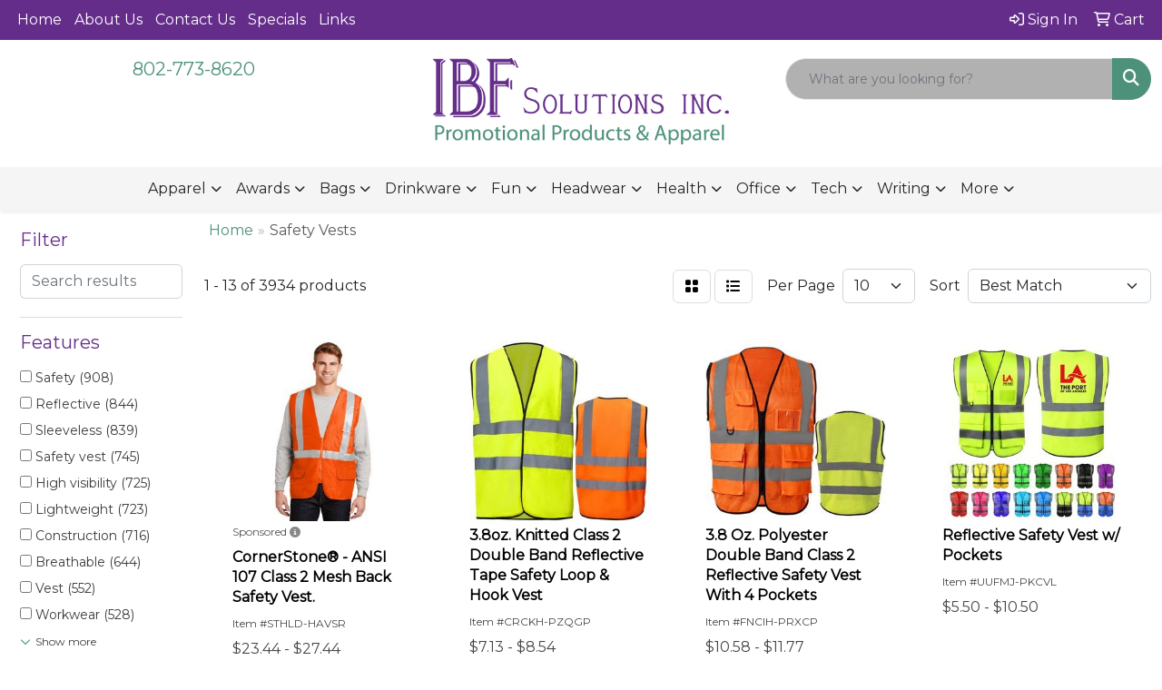

--- FILE ---
content_type: text/html
request_url: https://www.ibfsolutions.com/ws/ws.dll/StartSrch?UID=8186&WENavID=17032741
body_size: 11714
content:
<!DOCTYPE html>
<html lang="en"><head>
<meta charset="utf-8">
<meta http-equiv="X-UA-Compatible" content="IE=edge">
<meta name="viewport" content="width=device-width, initial-scale=1">
<!-- The above 3 meta tags *must* come first in the head; any other head content must come *after* these tags -->


<link href="/distsite/styles/8/css/bootstrap.min.css" rel="stylesheet" />
<link href="https://fonts.googleapis.com/css?family=Open+Sans:400,600|Oswald:400,600" rel="stylesheet">
<link href="/distsite/styles/8/css/owl.carousel.min.css" rel="stylesheet">
<link href="/distsite/styles/8/css/nouislider.css" rel="stylesheet">
<!--<link href="/distsite/styles/8/css/menu.css" rel="stylesheet"/>-->
<link href="/distsite/styles/8/css/flexslider.css" rel="stylesheet">
<link href="/distsite/styles/8/css/all.min.css" rel="stylesheet">
<link href="/distsite/styles/8/css/slick/slick.css" rel="stylesheet"/>
<link href="/distsite/styles/8/css/lightbox/lightbox.css" rel="stylesheet"  />
<link href="/distsite/styles/8/css/yamm.css" rel="stylesheet" />
<!-- Custom styles for this theme -->
<link href="/we/we.dll/StyleSheet?UN=8186&Type=WETheme&TS=C45219.3586226852" rel="stylesheet">
<!-- Custom styles for this theme -->
<link href="/we/we.dll/StyleSheet?UN=8186&Type=WETheme-PS&TS=C45219.3586226852" rel="stylesheet">
<style>

.header-six #logo img {
    max-height: 95px;
}

#ftlogo > a > img{
       max-width: 30%;
}

</style>

<!-- HTML5 shim and Respond.js for IE8 support of HTML5 elements and media queries -->
<!--[if lt IE 9]>
      <script src="https://oss.maxcdn.com/html5shiv/3.7.3/html5shiv.min.js"></script>
      <script src="https://oss.maxcdn.com/respond/1.4.2/respond.min.js"></script>
    <![endif]-->

</head>

<body style="background:#fff;">


  <!-- Slide-Out Menu -->
  <div id="filter-menu" class="filter-menu">
    <button id="close-menu" class="btn-close"></button>
    <div class="menu-content">
      
<aside class="filter-sidebar">



<div class="filter-section first">
	<h2>Filter</h2>
	 <div class="input-group mb-3">
	 <input type="text" style="border-right:0;" placeholder="Search results" class="form-control text-search-within-results" name="SearchWithinResults" value="" maxlength="100" onkeyup="HandleTextFilter(event);">
	  <label class="input-group-text" style="background-color:#fff;"><a  style="display:none;" href="javascript:void(0);" class="remove-filter" data-toggle="tooltip" title="Clear" onclick="ClearTextFilter();"><i class="far fa-times" aria-hidden="true"></i> <span class="fa-sr-only">x</span></a></label>
	</div>
</div>

<a href="javascript:void(0);" class="clear-filters"  style="display:none;" onclick="ClearDrillDown();">Clear all filters</a>

<div class="filter-section"  style="display:none;">
	<h2>Categories</h2>

	<div class="filter-list">

	 

		<!-- wrapper for more filters -->
        <div class="show-filter">

		</div><!-- showfilters -->

	</div>

		<a href="#" class="show-more"  style="display:none;" >Show more</a>
</div>


<div class="filter-section" >
	<h2>Features</h2>

		<div class="filter-list">

	  		<div class="checkbox"><label><input class="filtercheckbox" type="checkbox" name="2|Safety" ><span> Safety (908)</span></label></div><div class="checkbox"><label><input class="filtercheckbox" type="checkbox" name="2|Reflective" ><span> Reflective (844)</span></label></div><div class="checkbox"><label><input class="filtercheckbox" type="checkbox" name="2|Sleeveless" ><span> Sleeveless (839)</span></label></div><div class="checkbox"><label><input class="filtercheckbox" type="checkbox" name="2|Safety vest" ><span> Safety vest (745)</span></label></div><div class="checkbox"><label><input class="filtercheckbox" type="checkbox" name="2|High visibility" ><span> High visibility (725)</span></label></div><div class="checkbox"><label><input class="filtercheckbox" type="checkbox" name="2|Lightweight" ><span> Lightweight (723)</span></label></div><div class="checkbox"><label><input class="filtercheckbox" type="checkbox" name="2|Construction" ><span> Construction (716)</span></label></div><div class="checkbox"><label><input class="filtercheckbox" type="checkbox" name="2|Breathable" ><span> Breathable (644)</span></label></div><div class="checkbox"><label><input class="filtercheckbox" type="checkbox" name="2|Vest" ><span> Vest (552)</span></label></div><div class="checkbox"><label><input class="filtercheckbox" type="checkbox" name="2|Workwear" ><span> Workwear (528)</span></label></div><div class="show-filter"><div class="checkbox"><label><input class="filtercheckbox" type="checkbox" name="2|Mesh" ><span> Mesh (507)</span></label></div><div class="checkbox"><label><input class="filtercheckbox" type="checkbox" name="2|Traffic" ><span> Traffic (477)</span></label></div><div class="checkbox"><label><input class="filtercheckbox" type="checkbox" name="2|Pockets" ><span> Pockets (468)</span></label></div><div class="checkbox"><label><input class="filtercheckbox" type="checkbox" name="2|Outdoor" ><span> Outdoor (458)</span></label></div><div class="checkbox"><label><input class="filtercheckbox" type="checkbox" name="2|Durable" ><span> Durable (455)</span></label></div><div class="checkbox"><label><input class="filtercheckbox" type="checkbox" name="2|Polyester" ><span> Polyester (398)</span></label></div><div class="checkbox"><label><input class="filtercheckbox" type="checkbox" name="2|Adjustable" ><span> Adjustable (368)</span></label></div><div class="checkbox"><label><input class="filtercheckbox" type="checkbox" name="2|Uniform" ><span> Uniform (319)</span></label></div><div class="checkbox"><label><input class="filtercheckbox" type="checkbox" name="2|Reflective vest" ><span> Reflective vest (318)</span></label></div><div class="checkbox"><label><input class="filtercheckbox" type="checkbox" name="2|Visibility" ><span> Visibility (303)</span></label></div><div class="checkbox"><label><input class="filtercheckbox" type="checkbox" name="2|Security" ><span> Security (291)</span></label></div><div class="checkbox"><label><input class="filtercheckbox" type="checkbox" name="2|Cycling" ><span> Cycling (282)</span></label></div><div class="checkbox"><label><input class="filtercheckbox" type="checkbox" name="2|Reflective tape" ><span> Reflective tape (276)</span></label></div><div class="checkbox"><label><input class="filtercheckbox" type="checkbox" name="2|Running" ><span> Running (254)</span></label></div><div class="checkbox"><label><input class="filtercheckbox" type="checkbox" name="2|Zipper" ><span> Zipper (253)</span></label></div><div class="checkbox"><label><input class="filtercheckbox" type="checkbox" name="2|Volunteer" ><span> Volunteer (236)</span></label></div><div class="checkbox"><label><input class="filtercheckbox" type="checkbox" name="2|Work" ><span> Work (236)</span></label></div><div class="checkbox"><label><input class="filtercheckbox" type="checkbox" name="2|Unisex" ><span> Unisex (227)</span></label></div><div class="checkbox"><label><input class="filtercheckbox" type="checkbox" name="2|Zipper closure" ><span> Zipper closure (207)</span></label></div><div class="checkbox"><label><input class="filtercheckbox" type="checkbox" name="2|V-neck" ><span> V-neck (205)</span></label></div><div class="checkbox"><label><input class="filtercheckbox" type="checkbox" name="2|Emergency" ><span> Emergency (198)</span></label></div><div class="checkbox"><label><input class="filtercheckbox" type="checkbox" name="2|Hi vis" ><span> Hi vis (197)</span></label></div><div class="checkbox"><label><input class="filtercheckbox" type="checkbox" name="2|Hi viz" ><span> Hi viz (195)</span></label></div><div class="checkbox"><label><input class="filtercheckbox" type="checkbox" name="2|Comfortable" ><span> Comfortable (192)</span></label></div><div class="checkbox"><label><input class="filtercheckbox" type="checkbox" name="2|Night" ><span> Night (191)</span></label></div><div class="checkbox"><label><input class="filtercheckbox" type="checkbox" name="2|Over clothes" ><span> Over clothes (164)</span></label></div><div class="checkbox"><label><input class="filtercheckbox" type="checkbox" name="2|High visibility vest" ><span> High visibility vest (155)</span></label></div><div class="checkbox"><label><input class="filtercheckbox" type="checkbox" name="2|Jacket" ><span> Jacket (154)</span></label></div><div class="checkbox"><label><input class="filtercheckbox" type="checkbox" name="2|Sport" ><span> Sport (147)</span></label></div><div class="checkbox"><label><input class="filtercheckbox" type="checkbox" name="2|Class 2" ><span> Class 2 (146)</span></label></div><div class="checkbox"><label><input class="filtercheckbox" type="checkbox" name="2|100% polyester" ><span> 100% polyester (145)</span></label></div><div class="checkbox"><label><input class="filtercheckbox" type="checkbox" name="2|Surveyors" ><span> Surveyors (144)</span></label></div><div class="checkbox"><label><input class="filtercheckbox" type="checkbox" name="2|Walking" ><span> Walking (143)</span></label></div><div class="checkbox"><label><input class="filtercheckbox" type="checkbox" name="2|Apparel" ><span> Apparel (135)</span></label></div><div class="checkbox"><label><input class="filtercheckbox" type="checkbox" name="2|Waistcoat" ><span> Waistcoat (134)</span></label></div><div class="checkbox"><label><input class="filtercheckbox" type="checkbox" name="2|Hi-vis" ><span> Hi-vis (133)</span></label></div><div class="checkbox"><label><input class="filtercheckbox" type="checkbox" name="2|Ansi" ><span> Ansi (132)</span></label></div><div class="checkbox"><label><input class="filtercheckbox" type="checkbox" name="2|2&quot; reflective tape" ><span> 2&quot; reflective tape (131)</span></label></div><div class="checkbox"><label><input class="filtercheckbox" type="checkbox" name="2|Reflective safety vest" ><span> Reflective safety vest (131)</span></label></div><div class="checkbox"><label><input class="filtercheckbox" type="checkbox" name="2|Gear" ><span> Gear (129)</span></label></div></div>

			<!-- wrapper for more filters -->
			<div class="show-filter">

			</div><!-- showfilters -->
 		</div>
		<a href="#" class="show-more"  >Show more</a>


</div>


<div class="filter-section" >
	<h2>Colors</h2>

		<div class="filter-list">

		  	<div class="checkbox"><label><input class="filtercheckbox" type="checkbox" name="1|Orange" ><span> Orange (1841)</span></label></div><div class="checkbox"><label><input class="filtercheckbox" type="checkbox" name="1|Yellow" ><span> Yellow (1525)</span></label></div><div class="checkbox"><label><input class="filtercheckbox" type="checkbox" name="1|Red" ><span> Red (1390)</span></label></div><div class="checkbox"><label><input class="filtercheckbox" type="checkbox" name="1|Green" ><span> Green (1384)</span></label></div><div class="checkbox"><label><input class="filtercheckbox" type="checkbox" name="1|Blue" ><span> Blue (1230)</span></label></div><div class="checkbox"><label><input class="filtercheckbox" type="checkbox" name="1|Black" ><span> Black (1030)</span></label></div><div class="checkbox"><label><input class="filtercheckbox" type="checkbox" name="1|Pink" ><span> Pink (454)</span></label></div><div class="checkbox"><label><input class="filtercheckbox" type="checkbox" name="1|Purple" ><span> Purple (417)</span></label></div><div class="checkbox"><label><input class="filtercheckbox" type="checkbox" name="1|Light blue" ><span> Light blue (339)</span></label></div><div class="checkbox"><label><input class="filtercheckbox" type="checkbox" name="1|Gray" ><span> Gray (311)</span></label></div><div class="show-filter"><div class="checkbox"><label><input class="filtercheckbox" type="checkbox" name="1|Royal blue" ><span> Royal blue (291)</span></label></div><div class="checkbox"><label><input class="filtercheckbox" type="checkbox" name="1|White" ><span> White (291)</span></label></div><div class="checkbox"><label><input class="filtercheckbox" type="checkbox" name="1|Fluorescent green" ><span> Fluorescent green (255)</span></label></div><div class="checkbox"><label><input class="filtercheckbox" type="checkbox" name="1|Dark blue" ><span> Dark blue (239)</span></label></div><div class="checkbox"><label><input class="filtercheckbox" type="checkbox" name="1|Navy blue" ><span> Navy blue (204)</span></label></div><div class="checkbox"><label><input class="filtercheckbox" type="checkbox" name="1|Lime green" ><span> Lime green (176)</span></label></div><div class="checkbox"><label><input class="filtercheckbox" type="checkbox" name="1|Fluorescent yellow" ><span> Fluorescent yellow (175)</span></label></div><div class="checkbox"><label><input class="filtercheckbox" type="checkbox" name="1|Light green" ><span> Light green (142)</span></label></div><div class="checkbox"><label><input class="filtercheckbox" type="checkbox" name="1|Dark green" ><span> Dark green (140)</span></label></div><div class="checkbox"><label><input class="filtercheckbox" type="checkbox" name="1|Rose red" ><span> Rose red (137)</span></label></div><div class="checkbox"><label><input class="filtercheckbox" type="checkbox" name="1|Various" ><span> Various (133)</span></label></div><div class="checkbox"><label><input class="filtercheckbox" type="checkbox" name="1|Sky blue" ><span> Sky blue (131)</span></label></div><div class="checkbox"><label><input class="filtercheckbox" type="checkbox" name="1|Safety yellow" ><span> Safety yellow (92)</span></label></div><div class="checkbox"><label><input class="filtercheckbox" type="checkbox" name="1|Safety orange" ><span> Safety orange (87)</span></label></div><div class="checkbox"><label><input class="filtercheckbox" type="checkbox" name="1|Brown" ><span> Brown (63)</span></label></div><div class="checkbox"><label><input class="filtercheckbox" type="checkbox" name="1|Grass green" ><span> Grass green (63)</span></label></div><div class="checkbox"><label><input class="filtercheckbox" type="checkbox" name="1|Fluorescent orange" ><span> Fluorescent orange (56)</span></label></div><div class="checkbox"><label><input class="filtercheckbox" type="checkbox" name="1|Gold" ><span> Gold (56)</span></label></div><div class="checkbox"><label><input class="filtercheckbox" type="checkbox" name="1|Orange/silver" ><span> Orange/silver (56)</span></label></div><div class="checkbox"><label><input class="filtercheckbox" type="checkbox" name="1|Yellow/silver" ><span> Yellow/silver (53)</span></label></div><div class="checkbox"><label><input class="filtercheckbox" type="checkbox" name="1|Orange/silver/black" ><span> Orange/silver/black (50)</span></label></div><div class="checkbox"><label><input class="filtercheckbox" type="checkbox" name="1|Yellow/silver/black" ><span> Yellow/silver/black (47)</span></label></div><div class="checkbox"><label><input class="filtercheckbox" type="checkbox" name="1|Lake blue" ><span> Lake blue (45)</span></label></div><div class="checkbox"><label><input class="filtercheckbox" type="checkbox" name="1|Lime green/orange/silver" ><span> Lime green/orange/silver (43)</span></label></div><div class="checkbox"><label><input class="filtercheckbox" type="checkbox" name="1|Golden yellow" ><span> Golden yellow (41)</span></label></div><div class="checkbox"><label><input class="filtercheckbox" type="checkbox" name="1|Neon yellow" ><span> Neon yellow (36)</span></label></div><div class="checkbox"><label><input class="filtercheckbox" type="checkbox" name="1|Orange/yellow/silver" ><span> Orange/yellow/silver (34)</span></label></div><div class="checkbox"><label><input class="filtercheckbox" type="checkbox" name="1|Fruit green" ><span> Fruit green (32)</span></label></div><div class="checkbox"><label><input class="filtercheckbox" type="checkbox" name="1|Orange/gray" ><span> Orange/gray (31)</span></label></div><div class="checkbox"><label><input class="filtercheckbox" type="checkbox" name="1|Lime green/silver" ><span> Lime green/silver (30)</span></label></div><div class="checkbox"><label><input class="filtercheckbox" type="checkbox" name="1|Bright red" ><span> Bright red (28)</span></label></div><div class="checkbox"><label><input class="filtercheckbox" type="checkbox" name="1|Khaki" ><span> Khaki (28)</span></label></div><div class="checkbox"><label><input class="filtercheckbox" type="checkbox" name="1|Orange/blue" ><span> Orange/blue (28)</span></label></div><div class="checkbox"><label><input class="filtercheckbox" type="checkbox" name="1|Green/gray" ><span> Green/gray (26)</span></label></div><div class="checkbox"><label><input class="filtercheckbox" type="checkbox" name="1|Yellow/black" ><span> Yellow/black (25)</span></label></div><div class="checkbox"><label><input class="filtercheckbox" type="checkbox" name="1|Black/yellow/silver" ><span> Black/yellow/silver (24)</span></label></div><div class="checkbox"><label><input class="filtercheckbox" type="checkbox" name="1|Neon green" ><span> Neon green (24)</span></label></div><div class="checkbox"><label><input class="filtercheckbox" type="checkbox" name="1|Orange red" ><span> Orange red (24)</span></label></div><div class="checkbox"><label><input class="filtercheckbox" type="checkbox" name="1|Hi-viz orange" ><span> Hi-viz orange (22)</span></label></div><div class="checkbox"><label><input class="filtercheckbox" type="checkbox" name="1|Lime yellow" ><span> Lime yellow (22)</span></label></div></div>


			<!-- wrapper for more filters -->
			<div class="show-filter">

			</div><!-- showfilters -->

		  </div>

		<a href="#" class="show-more"  >Show more</a>
</div>


<div class="filter-section"  >
	<h2>Price Range</h2>
	<div class="filter-price-wrap">
		<div class="filter-price-inner">
			<div class="input-group">
				<span class="input-group-text input-group-text-white">$</span>
				<input type="text" class="form-control form-control-sm filter-min-prices" name="min-prices" value="" placeholder="Min" onkeyup="HandlePriceFilter(event);">
			</div>
			<div class="input-group">
				<span class="input-group-text input-group-text-white">$</span>
				<input type="text" class="form-control form-control-sm filter-max-prices" name="max-prices" value="" placeholder="Max" onkeyup="HandlePriceFilter(event);">
			</div>
		</div>
		<a href="javascript:void(0)" onclick="SetPriceFilter();" ><i class="fa-solid fa-chevron-right"></i></a>
	</div>
</div>

<div class="filter-section"   >
	<h2>Quantity</h2>
	<div class="filter-price-wrap mb-2">
		<input type="text" class="form-control form-control-sm filter-quantity" value="" placeholder="Qty" onkeyup="HandleQuantityFilter(event);">
		<a href="javascript:void(0)" onclick="SetQuantityFilter();"><i class="fa-solid fa-chevron-right"></i></a>
	</div>
</div>




	</aside>

    </div>
</div>




	<div class="container-fluid">
		<div class="row">

			<div class="col-md-3 col-lg-2">
        <div class="d-none d-md-block">
          <div id="desktop-filter">
            
<aside class="filter-sidebar">



<div class="filter-section first">
	<h2>Filter</h2>
	 <div class="input-group mb-3">
	 <input type="text" style="border-right:0;" placeholder="Search results" class="form-control text-search-within-results" name="SearchWithinResults" value="" maxlength="100" onkeyup="HandleTextFilter(event);">
	  <label class="input-group-text" style="background-color:#fff;"><a  style="display:none;" href="javascript:void(0);" class="remove-filter" data-toggle="tooltip" title="Clear" onclick="ClearTextFilter();"><i class="far fa-times" aria-hidden="true"></i> <span class="fa-sr-only">x</span></a></label>
	</div>
</div>

<a href="javascript:void(0);" class="clear-filters"  style="display:none;" onclick="ClearDrillDown();">Clear all filters</a>

<div class="filter-section"  style="display:none;">
	<h2>Categories</h2>

	<div class="filter-list">

	 

		<!-- wrapper for more filters -->
        <div class="show-filter">

		</div><!-- showfilters -->

	</div>

		<a href="#" class="show-more"  style="display:none;" >Show more</a>
</div>


<div class="filter-section" >
	<h2>Features</h2>

		<div class="filter-list">

	  		<div class="checkbox"><label><input class="filtercheckbox" type="checkbox" name="2|Safety" ><span> Safety (908)</span></label></div><div class="checkbox"><label><input class="filtercheckbox" type="checkbox" name="2|Reflective" ><span> Reflective (844)</span></label></div><div class="checkbox"><label><input class="filtercheckbox" type="checkbox" name="2|Sleeveless" ><span> Sleeveless (839)</span></label></div><div class="checkbox"><label><input class="filtercheckbox" type="checkbox" name="2|Safety vest" ><span> Safety vest (745)</span></label></div><div class="checkbox"><label><input class="filtercheckbox" type="checkbox" name="2|High visibility" ><span> High visibility (725)</span></label></div><div class="checkbox"><label><input class="filtercheckbox" type="checkbox" name="2|Lightweight" ><span> Lightweight (723)</span></label></div><div class="checkbox"><label><input class="filtercheckbox" type="checkbox" name="2|Construction" ><span> Construction (716)</span></label></div><div class="checkbox"><label><input class="filtercheckbox" type="checkbox" name="2|Breathable" ><span> Breathable (644)</span></label></div><div class="checkbox"><label><input class="filtercheckbox" type="checkbox" name="2|Vest" ><span> Vest (552)</span></label></div><div class="checkbox"><label><input class="filtercheckbox" type="checkbox" name="2|Workwear" ><span> Workwear (528)</span></label></div><div class="show-filter"><div class="checkbox"><label><input class="filtercheckbox" type="checkbox" name="2|Mesh" ><span> Mesh (507)</span></label></div><div class="checkbox"><label><input class="filtercheckbox" type="checkbox" name="2|Traffic" ><span> Traffic (477)</span></label></div><div class="checkbox"><label><input class="filtercheckbox" type="checkbox" name="2|Pockets" ><span> Pockets (468)</span></label></div><div class="checkbox"><label><input class="filtercheckbox" type="checkbox" name="2|Outdoor" ><span> Outdoor (458)</span></label></div><div class="checkbox"><label><input class="filtercheckbox" type="checkbox" name="2|Durable" ><span> Durable (455)</span></label></div><div class="checkbox"><label><input class="filtercheckbox" type="checkbox" name="2|Polyester" ><span> Polyester (398)</span></label></div><div class="checkbox"><label><input class="filtercheckbox" type="checkbox" name="2|Adjustable" ><span> Adjustable (368)</span></label></div><div class="checkbox"><label><input class="filtercheckbox" type="checkbox" name="2|Uniform" ><span> Uniform (319)</span></label></div><div class="checkbox"><label><input class="filtercheckbox" type="checkbox" name="2|Reflective vest" ><span> Reflective vest (318)</span></label></div><div class="checkbox"><label><input class="filtercheckbox" type="checkbox" name="2|Visibility" ><span> Visibility (303)</span></label></div><div class="checkbox"><label><input class="filtercheckbox" type="checkbox" name="2|Security" ><span> Security (291)</span></label></div><div class="checkbox"><label><input class="filtercheckbox" type="checkbox" name="2|Cycling" ><span> Cycling (282)</span></label></div><div class="checkbox"><label><input class="filtercheckbox" type="checkbox" name="2|Reflective tape" ><span> Reflective tape (276)</span></label></div><div class="checkbox"><label><input class="filtercheckbox" type="checkbox" name="2|Running" ><span> Running (254)</span></label></div><div class="checkbox"><label><input class="filtercheckbox" type="checkbox" name="2|Zipper" ><span> Zipper (253)</span></label></div><div class="checkbox"><label><input class="filtercheckbox" type="checkbox" name="2|Volunteer" ><span> Volunteer (236)</span></label></div><div class="checkbox"><label><input class="filtercheckbox" type="checkbox" name="2|Work" ><span> Work (236)</span></label></div><div class="checkbox"><label><input class="filtercheckbox" type="checkbox" name="2|Unisex" ><span> Unisex (227)</span></label></div><div class="checkbox"><label><input class="filtercheckbox" type="checkbox" name="2|Zipper closure" ><span> Zipper closure (207)</span></label></div><div class="checkbox"><label><input class="filtercheckbox" type="checkbox" name="2|V-neck" ><span> V-neck (205)</span></label></div><div class="checkbox"><label><input class="filtercheckbox" type="checkbox" name="2|Emergency" ><span> Emergency (198)</span></label></div><div class="checkbox"><label><input class="filtercheckbox" type="checkbox" name="2|Hi vis" ><span> Hi vis (197)</span></label></div><div class="checkbox"><label><input class="filtercheckbox" type="checkbox" name="2|Hi viz" ><span> Hi viz (195)</span></label></div><div class="checkbox"><label><input class="filtercheckbox" type="checkbox" name="2|Comfortable" ><span> Comfortable (192)</span></label></div><div class="checkbox"><label><input class="filtercheckbox" type="checkbox" name="2|Night" ><span> Night (191)</span></label></div><div class="checkbox"><label><input class="filtercheckbox" type="checkbox" name="2|Over clothes" ><span> Over clothes (164)</span></label></div><div class="checkbox"><label><input class="filtercheckbox" type="checkbox" name="2|High visibility vest" ><span> High visibility vest (155)</span></label></div><div class="checkbox"><label><input class="filtercheckbox" type="checkbox" name="2|Jacket" ><span> Jacket (154)</span></label></div><div class="checkbox"><label><input class="filtercheckbox" type="checkbox" name="2|Sport" ><span> Sport (147)</span></label></div><div class="checkbox"><label><input class="filtercheckbox" type="checkbox" name="2|Class 2" ><span> Class 2 (146)</span></label></div><div class="checkbox"><label><input class="filtercheckbox" type="checkbox" name="2|100% polyester" ><span> 100% polyester (145)</span></label></div><div class="checkbox"><label><input class="filtercheckbox" type="checkbox" name="2|Surveyors" ><span> Surveyors (144)</span></label></div><div class="checkbox"><label><input class="filtercheckbox" type="checkbox" name="2|Walking" ><span> Walking (143)</span></label></div><div class="checkbox"><label><input class="filtercheckbox" type="checkbox" name="2|Apparel" ><span> Apparel (135)</span></label></div><div class="checkbox"><label><input class="filtercheckbox" type="checkbox" name="2|Waistcoat" ><span> Waistcoat (134)</span></label></div><div class="checkbox"><label><input class="filtercheckbox" type="checkbox" name="2|Hi-vis" ><span> Hi-vis (133)</span></label></div><div class="checkbox"><label><input class="filtercheckbox" type="checkbox" name="2|Ansi" ><span> Ansi (132)</span></label></div><div class="checkbox"><label><input class="filtercheckbox" type="checkbox" name="2|2&quot; reflective tape" ><span> 2&quot; reflective tape (131)</span></label></div><div class="checkbox"><label><input class="filtercheckbox" type="checkbox" name="2|Reflective safety vest" ><span> Reflective safety vest (131)</span></label></div><div class="checkbox"><label><input class="filtercheckbox" type="checkbox" name="2|Gear" ><span> Gear (129)</span></label></div></div>

			<!-- wrapper for more filters -->
			<div class="show-filter">

			</div><!-- showfilters -->
 		</div>
		<a href="#" class="show-more"  >Show more</a>


</div>


<div class="filter-section" >
	<h2>Colors</h2>

		<div class="filter-list">

		  	<div class="checkbox"><label><input class="filtercheckbox" type="checkbox" name="1|Orange" ><span> Orange (1841)</span></label></div><div class="checkbox"><label><input class="filtercheckbox" type="checkbox" name="1|Yellow" ><span> Yellow (1525)</span></label></div><div class="checkbox"><label><input class="filtercheckbox" type="checkbox" name="1|Red" ><span> Red (1390)</span></label></div><div class="checkbox"><label><input class="filtercheckbox" type="checkbox" name="1|Green" ><span> Green (1384)</span></label></div><div class="checkbox"><label><input class="filtercheckbox" type="checkbox" name="1|Blue" ><span> Blue (1230)</span></label></div><div class="checkbox"><label><input class="filtercheckbox" type="checkbox" name="1|Black" ><span> Black (1030)</span></label></div><div class="checkbox"><label><input class="filtercheckbox" type="checkbox" name="1|Pink" ><span> Pink (454)</span></label></div><div class="checkbox"><label><input class="filtercheckbox" type="checkbox" name="1|Purple" ><span> Purple (417)</span></label></div><div class="checkbox"><label><input class="filtercheckbox" type="checkbox" name="1|Light blue" ><span> Light blue (339)</span></label></div><div class="checkbox"><label><input class="filtercheckbox" type="checkbox" name="1|Gray" ><span> Gray (311)</span></label></div><div class="show-filter"><div class="checkbox"><label><input class="filtercheckbox" type="checkbox" name="1|Royal blue" ><span> Royal blue (291)</span></label></div><div class="checkbox"><label><input class="filtercheckbox" type="checkbox" name="1|White" ><span> White (291)</span></label></div><div class="checkbox"><label><input class="filtercheckbox" type="checkbox" name="1|Fluorescent green" ><span> Fluorescent green (255)</span></label></div><div class="checkbox"><label><input class="filtercheckbox" type="checkbox" name="1|Dark blue" ><span> Dark blue (239)</span></label></div><div class="checkbox"><label><input class="filtercheckbox" type="checkbox" name="1|Navy blue" ><span> Navy blue (204)</span></label></div><div class="checkbox"><label><input class="filtercheckbox" type="checkbox" name="1|Lime green" ><span> Lime green (176)</span></label></div><div class="checkbox"><label><input class="filtercheckbox" type="checkbox" name="1|Fluorescent yellow" ><span> Fluorescent yellow (175)</span></label></div><div class="checkbox"><label><input class="filtercheckbox" type="checkbox" name="1|Light green" ><span> Light green (142)</span></label></div><div class="checkbox"><label><input class="filtercheckbox" type="checkbox" name="1|Dark green" ><span> Dark green (140)</span></label></div><div class="checkbox"><label><input class="filtercheckbox" type="checkbox" name="1|Rose red" ><span> Rose red (137)</span></label></div><div class="checkbox"><label><input class="filtercheckbox" type="checkbox" name="1|Various" ><span> Various (133)</span></label></div><div class="checkbox"><label><input class="filtercheckbox" type="checkbox" name="1|Sky blue" ><span> Sky blue (131)</span></label></div><div class="checkbox"><label><input class="filtercheckbox" type="checkbox" name="1|Safety yellow" ><span> Safety yellow (92)</span></label></div><div class="checkbox"><label><input class="filtercheckbox" type="checkbox" name="1|Safety orange" ><span> Safety orange (87)</span></label></div><div class="checkbox"><label><input class="filtercheckbox" type="checkbox" name="1|Brown" ><span> Brown (63)</span></label></div><div class="checkbox"><label><input class="filtercheckbox" type="checkbox" name="1|Grass green" ><span> Grass green (63)</span></label></div><div class="checkbox"><label><input class="filtercheckbox" type="checkbox" name="1|Fluorescent orange" ><span> Fluorescent orange (56)</span></label></div><div class="checkbox"><label><input class="filtercheckbox" type="checkbox" name="1|Gold" ><span> Gold (56)</span></label></div><div class="checkbox"><label><input class="filtercheckbox" type="checkbox" name="1|Orange/silver" ><span> Orange/silver (56)</span></label></div><div class="checkbox"><label><input class="filtercheckbox" type="checkbox" name="1|Yellow/silver" ><span> Yellow/silver (53)</span></label></div><div class="checkbox"><label><input class="filtercheckbox" type="checkbox" name="1|Orange/silver/black" ><span> Orange/silver/black (50)</span></label></div><div class="checkbox"><label><input class="filtercheckbox" type="checkbox" name="1|Yellow/silver/black" ><span> Yellow/silver/black (47)</span></label></div><div class="checkbox"><label><input class="filtercheckbox" type="checkbox" name="1|Lake blue" ><span> Lake blue (45)</span></label></div><div class="checkbox"><label><input class="filtercheckbox" type="checkbox" name="1|Lime green/orange/silver" ><span> Lime green/orange/silver (43)</span></label></div><div class="checkbox"><label><input class="filtercheckbox" type="checkbox" name="1|Golden yellow" ><span> Golden yellow (41)</span></label></div><div class="checkbox"><label><input class="filtercheckbox" type="checkbox" name="1|Neon yellow" ><span> Neon yellow (36)</span></label></div><div class="checkbox"><label><input class="filtercheckbox" type="checkbox" name="1|Orange/yellow/silver" ><span> Orange/yellow/silver (34)</span></label></div><div class="checkbox"><label><input class="filtercheckbox" type="checkbox" name="1|Fruit green" ><span> Fruit green (32)</span></label></div><div class="checkbox"><label><input class="filtercheckbox" type="checkbox" name="1|Orange/gray" ><span> Orange/gray (31)</span></label></div><div class="checkbox"><label><input class="filtercheckbox" type="checkbox" name="1|Lime green/silver" ><span> Lime green/silver (30)</span></label></div><div class="checkbox"><label><input class="filtercheckbox" type="checkbox" name="1|Bright red" ><span> Bright red (28)</span></label></div><div class="checkbox"><label><input class="filtercheckbox" type="checkbox" name="1|Khaki" ><span> Khaki (28)</span></label></div><div class="checkbox"><label><input class="filtercheckbox" type="checkbox" name="1|Orange/blue" ><span> Orange/blue (28)</span></label></div><div class="checkbox"><label><input class="filtercheckbox" type="checkbox" name="1|Green/gray" ><span> Green/gray (26)</span></label></div><div class="checkbox"><label><input class="filtercheckbox" type="checkbox" name="1|Yellow/black" ><span> Yellow/black (25)</span></label></div><div class="checkbox"><label><input class="filtercheckbox" type="checkbox" name="1|Black/yellow/silver" ><span> Black/yellow/silver (24)</span></label></div><div class="checkbox"><label><input class="filtercheckbox" type="checkbox" name="1|Neon green" ><span> Neon green (24)</span></label></div><div class="checkbox"><label><input class="filtercheckbox" type="checkbox" name="1|Orange red" ><span> Orange red (24)</span></label></div><div class="checkbox"><label><input class="filtercheckbox" type="checkbox" name="1|Hi-viz orange" ><span> Hi-viz orange (22)</span></label></div><div class="checkbox"><label><input class="filtercheckbox" type="checkbox" name="1|Lime yellow" ><span> Lime yellow (22)</span></label></div></div>


			<!-- wrapper for more filters -->
			<div class="show-filter">

			</div><!-- showfilters -->

		  </div>

		<a href="#" class="show-more"  >Show more</a>
</div>


<div class="filter-section"  >
	<h2>Price Range</h2>
	<div class="filter-price-wrap">
		<div class="filter-price-inner">
			<div class="input-group">
				<span class="input-group-text input-group-text-white">$</span>
				<input type="text" class="form-control form-control-sm filter-min-prices" name="min-prices" value="" placeholder="Min" onkeyup="HandlePriceFilter(event);">
			</div>
			<div class="input-group">
				<span class="input-group-text input-group-text-white">$</span>
				<input type="text" class="form-control form-control-sm filter-max-prices" name="max-prices" value="" placeholder="Max" onkeyup="HandlePriceFilter(event);">
			</div>
		</div>
		<a href="javascript:void(0)" onclick="SetPriceFilter();" ><i class="fa-solid fa-chevron-right"></i></a>
	</div>
</div>

<div class="filter-section"   >
	<h2>Quantity</h2>
	<div class="filter-price-wrap mb-2">
		<input type="text" class="form-control form-control-sm filter-quantity" value="" placeholder="Qty" onkeyup="HandleQuantityFilter(event);">
		<a href="javascript:void(0)" onclick="SetQuantityFilter();"><i class="fa-solid fa-chevron-right"></i></a>
	</div>
</div>




	</aside>

          </div>
        </div>
			</div>

			<div class="col-md-9 col-lg-10">
				

				<ol class="breadcrumb"  >
              		<li><a href="https://www.ibfsolutions.com" target="_top">Home</a></li>
             	 	<li class="active">Safety Vests</li>
            	</ol>




				<div id="product-list-controls">

				
						<div class="d-flex align-items-center justify-content-between">
							<div class="d-none d-md-block me-3">
								1 - 13 of  3934 <span class="d-none d-lg-inline">products</span>
							</div>
					  
						  <!-- Right Aligned Controls -->
						  <div class="product-controls-right d-flex align-items-center">
       
              <button id="show-filter-button" class="btn btn-control d-block d-md-none"><i class="fa-solid fa-filter" aria-hidden="true"></i></button>

							
							<span class="me-3">
								<a href="/ws/ws.dll/StartSrch?UID=8186&WENavID=17032741&View=T&ST=260127093208403126800168197" class="btn btn-control grid" title="Change to Grid View"><i class="fa-solid fa-grid-2" aria-hidden="true"></i>  <span class="fa-sr-only">Grid</span></a>
								<a href="/ws/ws.dll/StartSrch?UID=8186&WENavID=17032741&View=L&ST=260127093208403126800168197" class="btn btn-control" title="Change to List View"><i class="fa-solid fa-list"></i> <span class="fa-sr-only">List</span></a>
							</span>
							
					  
							<!-- Number of Items Per Page -->
							<div class="me-2 d-none d-lg-block">
								<label>Per Page</label>
							</div>
							<div class="me-3 d-none d-md-block">
								<select class="form-select notranslate" onchange="GoToNewURL(this);" aria-label="Items per page">
									<option value="/ws/ws.dll/StartSrch?UID=8186&WENavID=17032741&ST=260127093208403126800168197&PPP=10" selected>10</option><option value="/ws/ws.dll/StartSrch?UID=8186&WENavID=17032741&ST=260127093208403126800168197&PPP=25" >25</option><option value="/ws/ws.dll/StartSrch?UID=8186&WENavID=17032741&ST=260127093208403126800168197&PPP=50" >50</option><option value="/ws/ws.dll/StartSrch?UID=8186&WENavID=17032741&ST=260127093208403126800168197&PPP=100" >100</option><option value="/ws/ws.dll/StartSrch?UID=8186&WENavID=17032741&ST=260127093208403126800168197&PPP=250" >250</option>
								
								</select>
							</div>
					  
							<!-- Sort By -->
							<div class="d-none d-lg-block me-2">
								<label>Sort</label>
							</div>
							<div>
								<select class="form-select" onchange="GoToNewURL(this);">
									<option value="/ws/ws.dll/StartSrch?UID=8186&WENavID=17032741&Sort=0" selected>Best Match</option><option value="/ws/ws.dll/StartSrch?UID=8186&WENavID=17032741&Sort=3">Most Popular</option><option value="/ws/ws.dll/StartSrch?UID=8186&WENavID=17032741&Sort=1">Price (Low to High)</option><option value="/ws/ws.dll/StartSrch?UID=8186&WENavID=17032741&Sort=2">Price (High to Low)</option>
								 </select>
							</div>
						  </div>
						</div>

			  </div>

				<!-- Product Results List -->
				<ul class="thumbnail-list"><li>
 <a href="https://www.ibfsolutions.com/p/STHLD-HAVSR/cornerstone-ansi-107-class-2-mesh-back-safety-vest." target="_parent" alt="CornerStone® - ANSI 107 Class 2 Mesh Back Safety Vest." data-adid="50042|3213513" onclick="PostAdStatToService(323213513,1);">
 <div class="pr-list-grid">
		<img class="img-responsive" src="/ws/ws.dll/QPic?SN=50042&P=323213513&I=0&PX=300" alt="CornerStone® - ANSI 107 Class 2 Mesh Back Safety Vest.">
		<p class="pr-list-sponsored">Sponsored <span data-bs-toggle="tooltip" data-container="body" data-bs-placement="top" title="You're seeing this ad based on the product's relevance to your search query."><i class="fa fa-info-circle" aria-hidden="true"></i></span></p>
		<p class="pr-name">CornerStone® - ANSI 107 Class 2 Mesh Back Safety Vest.</p>
		<div class="pr-meta-row">
			<div class="product-reviews"  style="display:none;">
				<div class="rating-stars">
				<i class="fa-solid fa-star-sharp" aria-hidden="true"></i><i class="fa-solid fa-star-sharp" aria-hidden="true"></i><i class="fa-solid fa-star-sharp" aria-hidden="true"></i><i class="fa-solid fa-star-sharp" aria-hidden="true"></i><i class="fa-solid fa-star-sharp" aria-hidden="true"></i>
				</div>
				<span class="rating-count">(0)</span>
			</div>
			
		</div>
		<p class="pr-number"  ><span class="notranslate">Item #STHLD-HAVSR</span></p>
		<p class="pr-price"  ><span class="notranslate">$23.44</span> - <span class="notranslate">$27.44</span></p>
 </div>
 </a>
</li>
<a name="1" href="#" alt="Item 1"></a>
<li>
 <a href="https://www.ibfsolutions.com/p/CRCKH-PZQGP/3.8oz.-knitted-class-2-double-band-reflective-tape-safety-loop--hook-vest" target="_parent" alt="3.8oz. Knitted Class 2 Double Band Reflective Tape Safety Loop &amp; Hook Vest">
 <div class="pr-list-grid">
		<img class="img-responsive" src="/ws/ws.dll/QPic?SN=69609&P=147305027&I=0&PX=300" alt="3.8oz. Knitted Class 2 Double Band Reflective Tape Safety Loop &amp; Hook Vest">
		<p class="pr-name">3.8oz. Knitted Class 2 Double Band Reflective Tape Safety Loop &amp; Hook Vest</p>
		<div class="pr-meta-row">
			<div class="product-reviews"  style="display:none;">
				<div class="rating-stars">
				<i class="fa-solid fa-star-sharp active" aria-hidden="true"></i><i class="fa-solid fa-star-sharp active" aria-hidden="true"></i><i class="fa-solid fa-star-sharp active" aria-hidden="true"></i><i class="fa-solid fa-star-sharp active" aria-hidden="true"></i><i class="fa-solid fa-star-sharp active" aria-hidden="true"></i>
				</div>
				<span class="rating-count">(1)</span>
			</div>
			
		</div>
		<p class="pr-number"  ><span class="notranslate">Item #CRCKH-PZQGP</span></p>
		<p class="pr-price"  ><span class="notranslate">$7.13</span> - <span class="notranslate">$8.54</span></p>
 </div>
 </a>
</li>
<a name="2" href="#" alt="Item 2"></a>
<li>
 <a href="https://www.ibfsolutions.com/p/FNCIH-PRXCP/3.8-oz.-polyester-double-band-class-2-reflective-safety-vest-with-4-pockets" target="_parent" alt="3.8 Oz. Polyester Double Band Class 2 Reflective Safety Vest With 4 Pockets">
 <div class="pr-list-grid">
		<img class="img-responsive" src="/ws/ws.dll/QPic?SN=69609&P=567169047&I=0&PX=300" alt="3.8 Oz. Polyester Double Band Class 2 Reflective Safety Vest With 4 Pockets">
		<p class="pr-name">3.8 Oz. Polyester Double Band Class 2 Reflective Safety Vest With 4 Pockets</p>
		<div class="pr-meta-row">
			<div class="product-reviews"  style="display:none;">
				<div class="rating-stars">
				<i class="fa-solid fa-star-sharp active" aria-hidden="true"></i><i class="fa-solid fa-star-sharp active" aria-hidden="true"></i><i class="fa-solid fa-star-sharp active" aria-hidden="true"></i><i class="fa-solid fa-star-sharp active" aria-hidden="true"></i><i class="fa-solid fa-star-sharp active" aria-hidden="true"></i>
				</div>
				<span class="rating-count">(1)</span>
			</div>
			
		</div>
		<p class="pr-number"  ><span class="notranslate">Item #FNCIH-PRXCP</span></p>
		<p class="pr-price"  ><span class="notranslate">$10.58</span> - <span class="notranslate">$11.77</span></p>
 </div>
 </a>
</li>
<a name="3" href="#" alt="Item 3"></a>
<li>
 <a href="https://www.ibfsolutions.com/p/UUFMJ-PKCVL/reflective-safety-vest-w-pockets" target="_parent" alt="Reflective Safety Vest w/ Pockets">
 <div class="pr-list-grid">
		<img class="img-responsive" src="/ws/ws.dll/QPic?SN=69533&P=307032309&I=0&PX=300" alt="Reflective Safety Vest w/ Pockets">
		<p class="pr-name">Reflective Safety Vest w/ Pockets</p>
		<div class="pr-meta-row">
			<div class="product-reviews"  style="display:none;">
				<div class="rating-stars">
				<i class="fa-solid fa-star-sharp" aria-hidden="true"></i><i class="fa-solid fa-star-sharp" aria-hidden="true"></i><i class="fa-solid fa-star-sharp" aria-hidden="true"></i><i class="fa-solid fa-star-sharp" aria-hidden="true"></i><i class="fa-solid fa-star-sharp" aria-hidden="true"></i>
				</div>
				<span class="rating-count">(0)</span>
			</div>
			
		</div>
		<p class="pr-number"  ><span class="notranslate">Item #UUFMJ-PKCVL</span></p>
		<p class="pr-price"  ><span class="notranslate">$5.50</span> - <span class="notranslate">$10.50</span></p>
 </div>
 </a>
</li>
<a name="4" href="#" alt="Item 4"></a>
<li>
 <a href="https://www.ibfsolutions.com/p/COCHC-ICZHK/ansi-2-yellow-safety-vest" target="_parent" alt="ANSI 2 Yellow Safety Vest">
 <div class="pr-list-grid">
		<img class="img-responsive" src="/ws/ws.dll/QPic?SN=64740&P=543708052&I=0&PX=300" alt="ANSI 2 Yellow Safety Vest">
		<p class="pr-name">ANSI 2 Yellow Safety Vest</p>
		<div class="pr-meta-row">
			<div class="product-reviews"  style="display:none;">
				<div class="rating-stars">
				<i class="fa-solid fa-star-sharp active" aria-hidden="true"></i><i class="fa-solid fa-star-sharp active" aria-hidden="true"></i><i class="fa-solid fa-star-sharp" aria-hidden="true"></i><i class="fa-solid fa-star-sharp" aria-hidden="true"></i><i class="fa-solid fa-star-sharp" aria-hidden="true"></i>
				</div>
				<span class="rating-count">(3)</span>
			</div>
			
		</div>
		<p class="pr-number"  ><span class="notranslate">Item #COCHC-ICZHK</span></p>
		<p class="pr-price"  ><span class="notranslate">$6.99</span> - <span class="notranslate">$7.87</span></p>
 </div>
 </a>
</li>
<a name="5" href="#" alt="Item 5"></a>
<li>
 <a href="https://www.ibfsolutions.com/p/BVKED-QBSUD/100-polyester-premium-reflective-safety-vest" target="_parent" alt="100% Polyester Premium Reflective Safety Vest">
 <div class="pr-list-grid">
		<img class="img-responsive" src="/ws/ws.dll/QPic?SN=64740&P=307341883&I=0&PX=300" alt="100% Polyester Premium Reflective Safety Vest">
		<p class="pr-name">100% Polyester Premium Reflective Safety Vest</p>
		<div class="pr-meta-row">
			<div class="product-reviews"  style="display:none;">
				<div class="rating-stars">
				<i class="fa-solid fa-star-sharp" aria-hidden="true"></i><i class="fa-solid fa-star-sharp" aria-hidden="true"></i><i class="fa-solid fa-star-sharp" aria-hidden="true"></i><i class="fa-solid fa-star-sharp" aria-hidden="true"></i><i class="fa-solid fa-star-sharp" aria-hidden="true"></i>
				</div>
				<span class="rating-count">(0)</span>
			</div>
			
		</div>
		<p class="pr-number"  ><span class="notranslate">Item #BVKED-QBSUD</span></p>
		<p class="pr-price"  ><span class="notranslate">$11.99</span> - <span class="notranslate">$13.49</span></p>
 </div>
 </a>
</li>
<a name="6" href="#" alt="Item 6"></a>
<li>
 <a href="https://www.ibfsolutions.com/p/YWGIG-QBQQW/100-polyester-premium-safety-vest" target="_parent" alt="100% Polyester Premium Safety Vest">
 <div class="pr-list-grid">
		<img class="img-responsive" src="/ws/ws.dll/QPic?SN=64740&P=957340446&I=0&PX=300" alt="100% Polyester Premium Safety Vest">
		<p class="pr-name">100% Polyester Premium Safety Vest</p>
		<div class="pr-meta-row">
			<div class="product-reviews"  style="display:none;">
				<div class="rating-stars">
				<i class="fa-solid fa-star-sharp" aria-hidden="true"></i><i class="fa-solid fa-star-sharp" aria-hidden="true"></i><i class="fa-solid fa-star-sharp" aria-hidden="true"></i><i class="fa-solid fa-star-sharp" aria-hidden="true"></i><i class="fa-solid fa-star-sharp" aria-hidden="true"></i>
				</div>
				<span class="rating-count">(0)</span>
			</div>
			
		</div>
		<p class="pr-number"  ><span class="notranslate">Item #YWGIG-QBQQW</span></p>
		<p class="pr-price"  ><span class="notranslate">$10.49</span> - <span class="notranslate">$11.81</span></p>
 </div>
 </a>
</li>
<a name="7" href="#" alt="Item 7"></a>
<li>
 <a href="https://www.ibfsolutions.com/p/ERDFB-PZQMD/class-2-hi-vis-reflective-safety-workwear-vest" target="_parent" alt="Class 2 Hi Vis Reflective Safety Workwear Vest">
 <div class="pr-list-grid">
		<img class="img-responsive" src="/ws/ws.dll/QPic?SN=69609&P=197305171&I=0&PX=300" alt="Class 2 Hi Vis Reflective Safety Workwear Vest">
		<p class="pr-name">Class 2 Hi Vis Reflective Safety Workwear Vest</p>
		<div class="pr-meta-row">
			<div class="product-reviews"  style="display:none;">
				<div class="rating-stars">
				<i class="fa-solid fa-star-sharp active" aria-hidden="true"></i><i class="fa-solid fa-star-sharp active" aria-hidden="true"></i><i class="fa-solid fa-star-sharp active" aria-hidden="true"></i><i class="fa-solid fa-star-sharp active" aria-hidden="true"></i><i class="fa-solid fa-star-sharp active" aria-hidden="true"></i>
				</div>
				<span class="rating-count">(1)</span>
			</div>
			
		</div>
		<p class="pr-number"  ><span class="notranslate">Item #ERDFB-PZQMD</span></p>
		<p class="pr-price"  ><span class="notranslate">$4.94</span> - <span class="notranslate">$7.12</span></p>
 </div>
 </a>
</li>
<a name="8" href="#" alt="Item 8"></a>
<li>
 <a href="https://www.ibfsolutions.com/p/YRDFA-PZQMC/hi-vis-class-2-two-tone-reflective-tape-safety-mesh-zipper-vest-with-6-pockets" target="_parent" alt="Hi-Vis Class 2 Two Tone Reflective Tape Safety Mesh Zipper Vest With 6 Pockets">
 <div class="pr-list-grid">
		<img class="img-responsive" src="/ws/ws.dll/QPic?SN=69609&P=797305170&I=0&PX=300" alt="Hi-Vis Class 2 Two Tone Reflective Tape Safety Mesh Zipper Vest With 6 Pockets">
		<p class="pr-name">Hi-Vis Class 2 Two Tone Reflective Tape Safety Mesh Zipper Vest With 6 Pockets</p>
		<div class="pr-meta-row">
			<div class="product-reviews"  style="display:none;">
				<div class="rating-stars">
				<i class="fa-solid fa-star-sharp active" aria-hidden="true"></i><i class="fa-solid fa-star-sharp active" aria-hidden="true"></i><i class="fa-solid fa-star-sharp active" aria-hidden="true"></i><i class="fa-solid fa-star-sharp active" aria-hidden="true"></i><i class="fa-solid fa-star-sharp active" aria-hidden="true"></i>
				</div>
				<span class="rating-count">(1)</span>
			</div>
			
		</div>
		<p class="pr-number"  ><span class="notranslate">Item #YRDFA-PZQMC</span></p>
		<p class="pr-price"  ><span class="notranslate">$11.82</span> - <span class="notranslate">$13.64</span></p>
 </div>
 </a>
</li>
<a name="9" href="#" alt="Item 9"></a>
<li>
 <a href="https://www.ibfsolutions.com/p/GOGJA-OVRGW/volunteer-vest" target="_parent" alt="Volunteer Vest">
 <div class="pr-list-grid">
		<img class="img-responsive" src="/ws/ws.dll/QPic?SN=69488&P=386778430&I=0&PX=300" alt="Volunteer Vest">
		<p class="pr-name">Volunteer Vest</p>
		<div class="pr-meta-row">
			<div class="product-reviews"  style="display:none;">
				<div class="rating-stars">
				<i class="fa-solid fa-star-sharp active" aria-hidden="true"></i><i class="fa-solid fa-star-sharp active" aria-hidden="true"></i><i class="fa-solid fa-star-sharp active" aria-hidden="true"></i><i class="fa-solid fa-star-sharp active" aria-hidden="true"></i><i class="fa-solid fa-star-sharp active" aria-hidden="true"></i>
				</div>
				<span class="rating-count">(1)</span>
			</div>
			
		</div>
		<p class="pr-number"  ><span class="notranslate">Item #GOGJA-OVRGW</span></p>
		<p class="pr-price"  ><span class="notranslate">$13.42</span> - <span class="notranslate">$15.40</span></p>
 </div>
 </a>
</li>
<a name="10" href="#" alt="Item 10"></a>
<li>
 <a href="https://www.ibfsolutions.com/p/VSDFH-PYLKR/safety-vest-jacket-wfront-zipper--pockets" target="_parent" alt="Safety Vest Jacket w/Front Zipper &amp; Pockets">
 <div class="pr-list-grid">
		<img class="img-responsive" src="/ws/ws.dll/QPic?SN=52084&P=737284177&I=0&PX=300" alt="Safety Vest Jacket w/Front Zipper &amp; Pockets">
		<p class="pr-name">Safety Vest Jacket w/Front Zipper &amp; Pockets</p>
		<div class="pr-meta-row">
			<div class="product-reviews"  style="display:none;">
				<div class="rating-stars">
				<i class="fa-solid fa-star-sharp" aria-hidden="true"></i><i class="fa-solid fa-star-sharp" aria-hidden="true"></i><i class="fa-solid fa-star-sharp" aria-hidden="true"></i><i class="fa-solid fa-star-sharp" aria-hidden="true"></i><i class="fa-solid fa-star-sharp" aria-hidden="true"></i>
				</div>
				<span class="rating-count">(0)</span>
			</div>
			
		</div>
		<p class="pr-number"  ><span class="notranslate">Item #VSDFH-PYLKR</span></p>
		<p class="pr-price"  ><span class="notranslate">$7.79</span> - <span class="notranslate">$12.11</span></p>
 </div>
 </a>
</li>
<a name="11" href="#" alt="Item 11"></a>
<li>
 <a href="https://www.ibfsolutions.com/p/ESDGJ-PYLKJ/safety-vest" target="_parent" alt="Safety Vest">
 <div class="pr-list-grid">
		<img class="img-responsive" src="/ws/ws.dll/QPic?SN=52084&P=507284169&I=0&PX=300" alt="Safety Vest">
		<p class="pr-name">Safety Vest</p>
		<div class="pr-meta-row">
			<div class="product-reviews"  style="display:none;">
				<div class="rating-stars">
				<i class="fa-solid fa-star-sharp" aria-hidden="true"></i><i class="fa-solid fa-star-sharp" aria-hidden="true"></i><i class="fa-solid fa-star-sharp" aria-hidden="true"></i><i class="fa-solid fa-star-sharp" aria-hidden="true"></i><i class="fa-solid fa-star-sharp" aria-hidden="true"></i>
				</div>
				<span class="rating-count">(0)</span>
			</div>
			
		</div>
		<p class="pr-number"  ><span class="notranslate">Item #ESDGJ-PYLKJ</span></p>
		<p class="pr-price"  ><span class="notranslate">$3.76</span> - <span class="notranslate">$8.28</span></p>
 </div>
 </a>
</li>
</ul>

			    <ul class="pagination center">
						  <!--
                          <li class="page-item">
                            <a class="page-link" href="#" aria-label="Previous">
                              <span aria-hidden="true">&laquo;</span>
                            </a>
                          </li>
						  -->
							<li class="page-item active"><a class="page-link" href="/ws/ws.dll/StartSrch?UID=8186&WENavID=17032741&ST=260127093208403126800168197&Start=0" title="Page 1" onMouseOver="window.status='Page 1';return true;" onMouseOut="window.status='';return true;"><span class="notranslate">1<span></a></li><li class="page-item"><a class="page-link" href="/ws/ws.dll/StartSrch?UID=8186&WENavID=17032741&ST=260127093208403126800168197&Start=12" title="Page 2" onMouseOver="window.status='Page 2';return true;" onMouseOut="window.status='';return true;"><span class="notranslate">2<span></a></li><li class="page-item"><a class="page-link" href="/ws/ws.dll/StartSrch?UID=8186&WENavID=17032741&ST=260127093208403126800168197&Start=24" title="Page 3" onMouseOver="window.status='Page 3';return true;" onMouseOut="window.status='';return true;"><span class="notranslate">3<span></a></li><li class="page-item"><a class="page-link" href="/ws/ws.dll/StartSrch?UID=8186&WENavID=17032741&ST=260127093208403126800168197&Start=36" title="Page 4" onMouseOver="window.status='Page 4';return true;" onMouseOut="window.status='';return true;"><span class="notranslate">4<span></a></li><li class="page-item"><a class="page-link" href="/ws/ws.dll/StartSrch?UID=8186&WENavID=17032741&ST=260127093208403126800168197&Start=48" title="Page 5" onMouseOver="window.status='Page 5';return true;" onMouseOut="window.status='';return true;"><span class="notranslate">5<span></a></li>
						  
                          <li class="page-item">
                            <a class="page-link" href="/ws/ws.dll/StartSrch?UID=8186&WENavID=17032741&Start=12&ST=260127093208403126800168197" aria-label="Next">
                              <span aria-hidden="true">&raquo;</span>
                            </a>
                          </li>
						  
							  </ul>

			</div>
		</div><!-- row -->

		<div class="row">
            <div class="col-12">
                <!-- Custom footer -->
                
            </div>
        </div>

	</div><!-- conatiner fluid -->


	<!-- Bootstrap core JavaScript
    ================================================== -->
    <!-- Placed at the end of the document so the pages load faster -->
    <script src="/distsite/styles/8/js/jquery.min.js"></script>
    <script src="/distsite/styles/8/js/bootstrap.min.js"></script>
   <script src="/distsite/styles/8/js/custom.js"></script>

	<!-- iFrame Resizer -->
	<script src="/js/iframeResizer.contentWindow.min.js"></script>
	<script src="/js/IFrameUtils.js?20150930"></script> <!-- For custom iframe integration functions (not resizing) -->
	<script>ScrollParentToTop();</script>

	



<!-- Custom - This page only -->
<script>

$(document).ready(function () {
    const $menuButton = $("#show-filter-button");
    const $closeMenuButton = $("#close-menu");
    const $slideMenu = $("#filter-menu");

    // open
    $menuButton.on("click", function (e) {
        e.stopPropagation(); 
        $slideMenu.addClass("open");
    });

    // close
    $closeMenuButton.on("click", function (e) {
        e.stopPropagation(); 
        $slideMenu.removeClass("open");
    });

    // clicking outside
    $(document).on("click", function (e) {
        if (!$slideMenu.is(e.target) && $slideMenu.has(e.target).length === 0) {
            $slideMenu.removeClass("open");
        }
    });

    // prevent click inside the menu from closing it
    $slideMenu.on("click", function (e) {
        e.stopPropagation();
    });
});


$(document).ready(function() {

	
var tooltipTriggerList = [].slice.call(document.querySelectorAll('[data-bs-toggle="tooltip"]'))
var tooltipList = tooltipTriggerList.map(function (tooltipTriggerEl) {
  return new bootstrap.Tooltip(tooltipTriggerEl, {
    'container': 'body'
  })
})


	
 // Filter Sidebar
 $(".show-filter").hide();
 $(".show-more").click(function (e) {
  e.preventDefault();
  $(this).siblings(".filter-list").find(".show-filter").slideToggle(400);
  $(this).toggleClass("show");
  $(this).text() === 'Show more' ? $(this).text('Show less') : $(this).text('Show more');
 });
 
   
});

// Drill-down filter check event
$(".filtercheckbox").click(function() {
  var checkboxid=this.name;
  var checkboxval=this.checked ? '1' : '0';
  GetRequestFromService('/ws/ws.dll/PSSearchFilterEdit?UID=8186&ST=260127093208403126800168197&ID='+encodeURIComponent(checkboxid)+'&Val='+checkboxval);
  ReloadSearchResults();
});

function ClearDrillDown()
{
  $('.text-search-within-results').val('');
  GetRequestFromService('/ws/ws.dll/PSSearchFilterEdit?UID=8186&ST=260127093208403126800168197&Clear=1');
  ReloadSearchResults();
}

function SetPriceFilter()
{
  var low;
  var hi;
  if ($('#filter-menu').hasClass('open')) {
    low = $('#filter-menu .filter-min-prices').val().trim();
    hi = $('#filter-menu .filter-max-prices').val().trim();
  } else {
    low = $('#desktop-filter .filter-min-prices').val().trim();
    hi = $('#desktop-filter .filter-max-prices').val().trim();
  }
  GetRequestFromService('/ws/ws.dll/PSSearchFilterEdit?UID=8186&ST=260127093208403126800168197&ID=3&LowPrc='+low+'&HiPrc='+hi);
  ReloadSearchResults();
}

function SetQuantityFilter()
{
  var qty;
  if ($('#filter-menu').hasClass('open')) {
    qty = $('#filter-menu .filter-quantity').val().trim();
  } else {
    qty = $('#desktop-filter .filter-quantity').val().trim();
  }
  GetRequestFromService('/ws/ws.dll/PSSearchFilterEdit?UID=8186&ST=260127093208403126800168197&ID=4&Qty='+qty);
  ReloadSearchResults();
}

function ReloadSearchResults(textsearch)
{
  var searchText;
  var url = '/ws/ws.dll/StartSrch?UID=8186&ST=260127093208403126800168197&Sort=&View=';
  var newUrl = new URL(url, window.location.origin);

  if ($('#filter-menu').hasClass('open')) {
    searchText = $('#filter-menu .text-search-within-results').val().trim();
  } else {
    searchText = $('#desktop-filter .text-search-within-results').val().trim();
  }

  if (searchText) {
    newUrl.searchParams.set('tf', searchText);
  }

  window.location.href = newUrl.toString();
}

function GoToNewURL(entered)
{
	to=entered.options[entered.selectedIndex].value;
	if (to>"") {
		location=to;
		entered.selectedIndex=0;
	}
}

function PostAdStatToService(AdID, Type)
{
  var URL = '/we/we.dll/AdStat?AdID='+ AdID + '&Type=' +Type;

  // Try using sendBeacon.  Some browsers may block this.
  if (navigator && navigator.sendBeacon) {
      navigator.sendBeacon(URL);
  }
  else {
    // Fall back to this method if sendBeacon is not supported
    // Note: must be synchronous - o/w page unlads before it's called
    // This will not work on Chrome though (which is why we use sendBeacon)
    GetRequestFromService(URL);
  }
}

function HandleTextFilter(e)
{
  if (e.key != 'Enter') return;

  e.preventDefault();
  ReloadSearchResults();
}

function ClearTextFilter()
{
  $('.text-search-within-results').val('');
  ReloadSearchResults();
}

function HandlePriceFilter(e)
{
  if (e.key != 'Enter') return;

  e.preventDefault();
  SetPriceFilter();
}

function HandleQuantityFilter(e)
{
  if (e.key != 'Enter') return;

  e.preventDefault();
  SetQuantityFilter();
}

</script>
<!-- End custom -->



</body>
</html>
